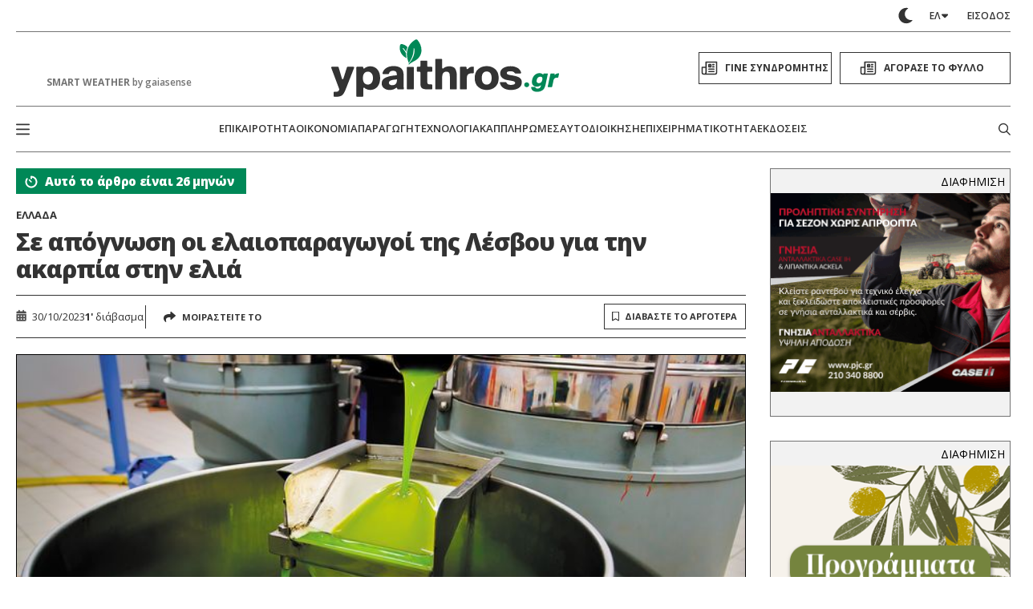

--- FILE ---
content_type: text/html; charset=utf-8
request_url: https://www.google.com/recaptcha/api2/aframe
body_size: 265
content:
<!DOCTYPE HTML><html><head><meta http-equiv="content-type" content="text/html; charset=UTF-8"></head><body><script nonce="1aLG11t2wptvZDMLL6Xh0g">/** Anti-fraud and anti-abuse applications only. See google.com/recaptcha */ try{var clients={'sodar':'https://pagead2.googlesyndication.com/pagead/sodar?'};window.addEventListener("message",function(a){try{if(a.source===window.parent){var b=JSON.parse(a.data);var c=clients[b['id']];if(c){var d=document.createElement('img');d.src=c+b['params']+'&rc='+(localStorage.getItem("rc::a")?sessionStorage.getItem("rc::b"):"");window.document.body.appendChild(d);sessionStorage.setItem("rc::e",parseInt(sessionStorage.getItem("rc::e")||0)+1);localStorage.setItem("rc::h",'1769672161755');}}}catch(b){}});window.parent.postMessage("_grecaptcha_ready", "*");}catch(b){}</script></body></html>